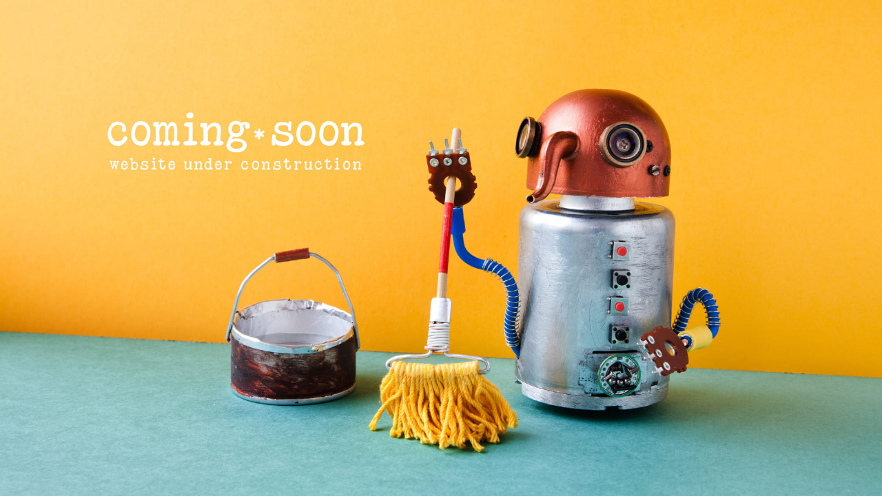

--- FILE ---
content_type: text/html
request_url: https://formedia.com.sg/
body_size: -19
content:
<!DOCTYPE html>
<html lang="en">
    <head>
        <title>Formedia is coming soon!</title>
        <style>
            body {
                background-image: url('images/under-construction.jpg');
                background-repeat: no-repeat;
                background-size: cover;
            }
        </style>
    </head>
    <body>
        
    </body>